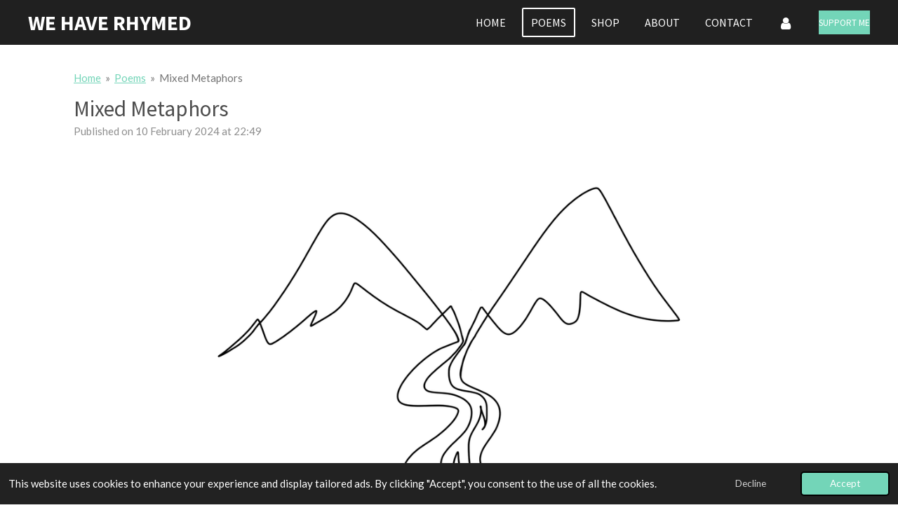

--- FILE ---
content_type: text/html; charset=utf-8
request_url: https://www.google.com/recaptcha/api2/aframe
body_size: -87
content:
<!DOCTYPE HTML><html><head><meta http-equiv="content-type" content="text/html; charset=UTF-8"></head><body><script nonce="M99Q4HDvgTvyapruUt7kMA">/** Anti-fraud and anti-abuse applications only. See google.com/recaptcha */ try{var clients={'sodar':'https://pagead2.googlesyndication.com/pagead/sodar?'};window.addEventListener("message",function(a){try{if(a.source===window.parent){var b=JSON.parse(a.data);var c=clients[b['id']];if(c){var d=document.createElement('img');d.src=c+b['params']+'&rc='+(localStorage.getItem("rc::a")?sessionStorage.getItem("rc::b"):"");window.document.body.appendChild(d);sessionStorage.setItem("rc::e",parseInt(sessionStorage.getItem("rc::e")||0)+1);localStorage.setItem("rc::h",'1769928577676');}}}catch(b){}});window.parent.postMessage("_grecaptcha_ready", "*");}catch(b){}</script></body></html>

--- FILE ---
content_type: application/javascript; charset=UTF-8
request_url: https://wi.likebtn.com/w/i/?s=%7B%22h%22%3A%22www.wehaverhymed.com%22%2C%22s%22%3A%22631746e3943ec96b4fc6e460%22%2C%22i%22%3A%5B%22927ac4e89ab9%22%5D%7D&lb=lb_json
body_size: -324
content:
lb_json({"p":0,"di":0,"e":"","is":[{"ha":"927ac4e89ab9","l":0,"d":0}]})